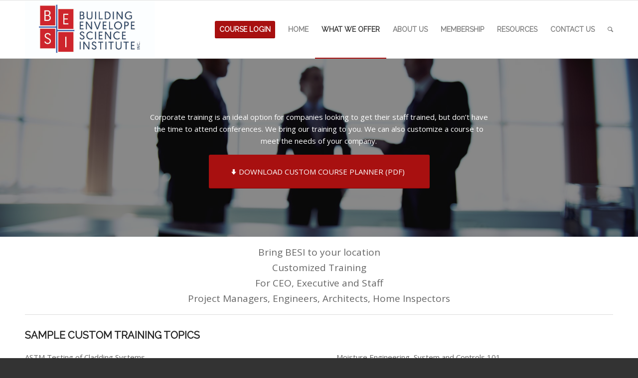

--- FILE ---
content_type: text/html; charset=UTF-8
request_url: https://besinstitute.com/corporate-training/
body_size: 8521
content:
<!DOCTYPE html>
<html lang="en-US" prefix="og: http://ogp.me/ns#" class="html_stretched responsive av-preloader-disabled av-default-lightbox  html_header_top html_logo_left html_main_nav_header html_menu_right html_large html_header_sticky html_header_shrinking html_mobile_menu_tablet html_disabled html_header_searchicon html_content_align_center html_header_unstick_top_disabled html_header_stretch_disabled html_entry_id_224 ">
<head>
<meta charset="UTF-8" />


<!-- mobile setting -->
<meta name="viewport" content="width=device-width, initial-scale=1, maximum-scale=1">

<!-- Scripts/CSS and wp_head hook -->
<title>Corporate Training - Building Envelope Science Institute</title>

<!-- This site is optimized with the Yoast SEO Premium plugin v8.4 - https://yoast.com/wordpress/plugins/seo/ -->
<link rel="canonical" href="https://besinstitute.com/corporate-training/" />
<meta property="og:locale" content="en_US" />
<meta property="og:type" content="article" />
<meta property="og:title" content="Corporate Training - Building Envelope Science Institute" />
<meta property="og:url" content="https://besinstitute.com/corporate-training/" />
<meta property="og:site_name" content="Building Envelope Science Institute" />
<meta name="twitter:card" content="summary_large_image" />
<meta name="twitter:title" content="Corporate Training - Building Envelope Science Institute" />
<!-- / Yoast SEO Premium plugin. -->

<link rel='dns-prefetch' href='//s.w.org' />
<link rel="alternate" type="application/rss+xml" title="Building Envelope Science Institute &raquo; Feed" href="https://besinstitute.com/feed/" />
<link rel="alternate" type="application/rss+xml" title="Building Envelope Science Institute &raquo; Comments Feed" href="https://besinstitute.com/comments/feed/" />

<!-- google webfont font replacement -->
<link rel='stylesheet' id='avia-google-webfont' href='//fonts.googleapis.com/css?family=Raleway%7COpen+Sans:400,600' type='text/css' media='all'/> 
		<script type="text/javascript">
			window._wpemojiSettings = {"baseUrl":"https:\/\/s.w.org\/images\/core\/emoji\/11\/72x72\/","ext":".png","svgUrl":"https:\/\/s.w.org\/images\/core\/emoji\/11\/svg\/","svgExt":".svg","source":{"concatemoji":"https:\/\/besinstitute.com\/wp-includes\/js\/wp-emoji-release.min.js?ver=4.9.8"}};
			!function(a,b,c){function d(a,b){var c=String.fromCharCode;l.clearRect(0,0,k.width,k.height),l.fillText(c.apply(this,a),0,0);var d=k.toDataURL();l.clearRect(0,0,k.width,k.height),l.fillText(c.apply(this,b),0,0);var e=k.toDataURL();return d===e}function e(a){var b;if(!l||!l.fillText)return!1;switch(l.textBaseline="top",l.font="600 32px Arial",a){case"flag":return!(b=d([55356,56826,55356,56819],[55356,56826,8203,55356,56819]))&&(b=d([55356,57332,56128,56423,56128,56418,56128,56421,56128,56430,56128,56423,56128,56447],[55356,57332,8203,56128,56423,8203,56128,56418,8203,56128,56421,8203,56128,56430,8203,56128,56423,8203,56128,56447]),!b);case"emoji":return b=d([55358,56760,9792,65039],[55358,56760,8203,9792,65039]),!b}return!1}function f(a){var c=b.createElement("script");c.src=a,c.defer=c.type="text/javascript",b.getElementsByTagName("head")[0].appendChild(c)}var g,h,i,j,k=b.createElement("canvas"),l=k.getContext&&k.getContext("2d");for(j=Array("flag","emoji"),c.supports={everything:!0,everythingExceptFlag:!0},i=0;i<j.length;i++)c.supports[j[i]]=e(j[i]),c.supports.everything=c.supports.everything&&c.supports[j[i]],"flag"!==j[i]&&(c.supports.everythingExceptFlag=c.supports.everythingExceptFlag&&c.supports[j[i]]);c.supports.everythingExceptFlag=c.supports.everythingExceptFlag&&!c.supports.flag,c.DOMReady=!1,c.readyCallback=function(){c.DOMReady=!0},c.supports.everything||(h=function(){c.readyCallback()},b.addEventListener?(b.addEventListener("DOMContentLoaded",h,!1),a.addEventListener("load",h,!1)):(a.attachEvent("onload",h),b.attachEvent("onreadystatechange",function(){"complete"===b.readyState&&c.readyCallback()})),g=c.source||{},g.concatemoji?f(g.concatemoji):g.wpemoji&&g.twemoji&&(f(g.twemoji),f(g.wpemoji)))}(window,document,window._wpemojiSettings);
		</script>
		<style type="text/css">
img.wp-smiley,
img.emoji {
	display: inline !important;
	border: none !important;
	box-shadow: none !important;
	height: 1em !important;
	width: 1em !important;
	margin: 0 .07em !important;
	vertical-align: -0.1em !important;
	background: none !important;
	padding: 0 !important;
}
</style>
<link rel='stylesheet' id='avia-woocommerce-css-css'  href='https://besinstitute.com/wp-content/themes/livewire/config-woocommerce/woocommerce-mod.css?ver=4.9.8' type='text/css' media='all' />
<link rel='stylesheet' id='avia-bbpress-css'  href='https://besinstitute.com/wp-content/themes/livewire/config-bbpress/bbpress-mod.css?ver=4.9.8' type='text/css' media='all' />
<link rel='stylesheet' id='contact-form-7-css'  href='https://besinstitute.com/wp-content/plugins/contact-form-7/includes/css/styles.css?ver=5.0.4' type='text/css' media='all' />
<style id='woocommerce-inline-inline-css' type='text/css'>
.woocommerce form .form-row .required { visibility: visible; }
</style>
<link rel='stylesheet' id='subscriptio_frontend-css'  href='https://besinstitute.com/wp-content/plugins/subscriptio/assets/css/frontend.css?ver=2.3.5' type='text/css' media='all' />
<link rel='stylesheet' id='avia-grid-css'  href='https://besinstitute.com/wp-content/themes/livewire/css/grid.css?ver=4.1' type='text/css' media='all' />
<link rel='stylesheet' id='avia-base-css'  href='https://besinstitute.com/wp-content/themes/livewire/css/base.css?ver=4.1' type='text/css' media='all' />
<link rel='stylesheet' id='avia-layout-css'  href='https://besinstitute.com/wp-content/themes/livewire/css/layout.css?ver=4.1' type='text/css' media='all' />
<link rel='stylesheet' id='avia-scs-css'  href='https://besinstitute.com/wp-content/themes/livewire/css/shortcodes.css?ver=4.1' type='text/css' media='all' />
<link rel='stylesheet' id='avia-popup-css-css'  href='https://besinstitute.com/wp-content/themes/livewire/js/aviapopup/magnific-popup.css?ver=4.1' type='text/css' media='screen' />
<link rel='stylesheet' id='avia-media-css'  href='https://besinstitute.com/wp-content/themes/livewire/js/mediaelement/skin-1/mediaelementplayer.css?ver=4.1' type='text/css' media='screen' />
<link rel='stylesheet' id='avia-print-css'  href='https://besinstitute.com/wp-content/themes/livewire/css/print.css?ver=4.1' type='text/css' media='print' />
<link rel='stylesheet' id='avia-dynamic-css'  href='https://besinstitute.com/wp-content/uploads/dynamic_avia/lw.css?ver=5988764d28af6' type='text/css' media='all' />
<link rel='stylesheet' id='avia-custom-css'  href='https://besinstitute.com/wp-content/themes/livewire/css/custom.css?ver=4.1' type='text/css' media='all' />
<link rel='stylesheet' id='wp-members-css'  href='https://besinstitute.com/wp-content/plugins/wp-members/css/wp-members-2013.css?ver=3.2.4.2' type='text/css' media='all' />
<script type='text/javascript' src='https://besinstitute.com/wp-includes/js/jquery/jquery.js?ver=1.12.4'></script>
<script type='text/javascript' src='https://besinstitute.com/wp-includes/js/jquery/jquery-migrate.min.js?ver=1.4.1'></script>
<script type='text/javascript'>
/* <![CDATA[ */
var subscriptio_vars = {"confirm_pause":"Are you sure you want to pause this subscription?","confirm_resume":"Are you sure you want to resume this subscription?","confirm_cancel":"Are you sure you want to cancel this subscription?"};
/* ]]> */
</script>
<script type='text/javascript' src='https://besinstitute.com/wp-content/plugins/subscriptio/assets/js/frontend.js?ver=2.3.5'></script>
<script type='text/javascript' src='https://besinstitute.com/wp-content/themes/livewire/js/avia-compat.js?ver=4.1'></script>
<script type='text/javascript'>
var mejsL10n = {"language":"en","strings":{"mejs.install-flash":"You are using a browser that does not have Flash player enabled or installed. Please turn on your Flash player plugin or download the latest version from https:\/\/get.adobe.com\/flashplayer\/","mejs.fullscreen-off":"Turn off Fullscreen","mejs.fullscreen-on":"Go Fullscreen","mejs.download-video":"Download Video","mejs.fullscreen":"Fullscreen","mejs.time-jump-forward":["Jump forward 1 second","Jump forward %1 seconds"],"mejs.loop":"Toggle Loop","mejs.play":"Play","mejs.pause":"Pause","mejs.close":"Close","mejs.time-slider":"Time Slider","mejs.time-help-text":"Use Left\/Right Arrow keys to advance one second, Up\/Down arrows to advance ten seconds.","mejs.time-skip-back":["Skip back 1 second","Skip back %1 seconds"],"mejs.captions-subtitles":"Captions\/Subtitles","mejs.captions-chapters":"Chapters","mejs.none":"None","mejs.mute-toggle":"Mute Toggle","mejs.volume-help-text":"Use Up\/Down Arrow keys to increase or decrease volume.","mejs.unmute":"Unmute","mejs.mute":"Mute","mejs.volume-slider":"Volume Slider","mejs.video-player":"Video Player","mejs.audio-player":"Audio Player","mejs.ad-skip":"Skip ad","mejs.ad-skip-info":["Skip in 1 second","Skip in %1 seconds"],"mejs.source-chooser":"Source Chooser","mejs.stop":"Stop","mejs.speed-rate":"Speed Rate","mejs.live-broadcast":"Live Broadcast","mejs.afrikaans":"Afrikaans","mejs.albanian":"Albanian","mejs.arabic":"Arabic","mejs.belarusian":"Belarusian","mejs.bulgarian":"Bulgarian","mejs.catalan":"Catalan","mejs.chinese":"Chinese","mejs.chinese-simplified":"Chinese (Simplified)","mejs.chinese-traditional":"Chinese (Traditional)","mejs.croatian":"Croatian","mejs.czech":"Czech","mejs.danish":"Danish","mejs.dutch":"Dutch","mejs.english":"English","mejs.estonian":"Estonian","mejs.filipino":"Filipino","mejs.finnish":"Finnish","mejs.french":"French","mejs.galician":"Galician","mejs.german":"German","mejs.greek":"Greek","mejs.haitian-creole":"Haitian Creole","mejs.hebrew":"Hebrew","mejs.hindi":"Hindi","mejs.hungarian":"Hungarian","mejs.icelandic":"Icelandic","mejs.indonesian":"Indonesian","mejs.irish":"Irish","mejs.italian":"Italian","mejs.japanese":"Japanese","mejs.korean":"Korean","mejs.latvian":"Latvian","mejs.lithuanian":"Lithuanian","mejs.macedonian":"Macedonian","mejs.malay":"Malay","mejs.maltese":"Maltese","mejs.norwegian":"Norwegian","mejs.persian":"Persian","mejs.polish":"Polish","mejs.portuguese":"Portuguese","mejs.romanian":"Romanian","mejs.russian":"Russian","mejs.serbian":"Serbian","mejs.slovak":"Slovak","mejs.slovenian":"Slovenian","mejs.spanish":"Spanish","mejs.swahili":"Swahili","mejs.swedish":"Swedish","mejs.tagalog":"Tagalog","mejs.thai":"Thai","mejs.turkish":"Turkish","mejs.ukrainian":"Ukrainian","mejs.vietnamese":"Vietnamese","mejs.welsh":"Welsh","mejs.yiddish":"Yiddish"}};
var mejsL10n = {"language":"en","strings":{"mejs.install-flash":"You are using a browser that does not have Flash player enabled or installed. Please turn on your Flash player plugin or download the latest version from https:\/\/get.adobe.com\/flashplayer\/","mejs.fullscreen-off":"Turn off Fullscreen","mejs.fullscreen-on":"Go Fullscreen","mejs.download-video":"Download Video","mejs.fullscreen":"Fullscreen","mejs.time-jump-forward":["Jump forward 1 second","Jump forward %1 seconds"],"mejs.loop":"Toggle Loop","mejs.play":"Play","mejs.pause":"Pause","mejs.close":"Close","mejs.time-slider":"Time Slider","mejs.time-help-text":"Use Left\/Right Arrow keys to advance one second, Up\/Down arrows to advance ten seconds.","mejs.time-skip-back":["Skip back 1 second","Skip back %1 seconds"],"mejs.captions-subtitles":"Captions\/Subtitles","mejs.captions-chapters":"Chapters","mejs.none":"None","mejs.mute-toggle":"Mute Toggle","mejs.volume-help-text":"Use Up\/Down Arrow keys to increase or decrease volume.","mejs.unmute":"Unmute","mejs.mute":"Mute","mejs.volume-slider":"Volume Slider","mejs.video-player":"Video Player","mejs.audio-player":"Audio Player","mejs.ad-skip":"Skip ad","mejs.ad-skip-info":["Skip in 1 second","Skip in %1 seconds"],"mejs.source-chooser":"Source Chooser","mejs.stop":"Stop","mejs.speed-rate":"Speed Rate","mejs.live-broadcast":"Live Broadcast","mejs.afrikaans":"Afrikaans","mejs.albanian":"Albanian","mejs.arabic":"Arabic","mejs.belarusian":"Belarusian","mejs.bulgarian":"Bulgarian","mejs.catalan":"Catalan","mejs.chinese":"Chinese","mejs.chinese-simplified":"Chinese (Simplified)","mejs.chinese-traditional":"Chinese (Traditional)","mejs.croatian":"Croatian","mejs.czech":"Czech","mejs.danish":"Danish","mejs.dutch":"Dutch","mejs.english":"English","mejs.estonian":"Estonian","mejs.filipino":"Filipino","mejs.finnish":"Finnish","mejs.french":"French","mejs.galician":"Galician","mejs.german":"German","mejs.greek":"Greek","mejs.haitian-creole":"Haitian Creole","mejs.hebrew":"Hebrew","mejs.hindi":"Hindi","mejs.hungarian":"Hungarian","mejs.icelandic":"Icelandic","mejs.indonesian":"Indonesian","mejs.irish":"Irish","mejs.italian":"Italian","mejs.japanese":"Japanese","mejs.korean":"Korean","mejs.latvian":"Latvian","mejs.lithuanian":"Lithuanian","mejs.macedonian":"Macedonian","mejs.malay":"Malay","mejs.maltese":"Maltese","mejs.norwegian":"Norwegian","mejs.persian":"Persian","mejs.polish":"Polish","mejs.portuguese":"Portuguese","mejs.romanian":"Romanian","mejs.russian":"Russian","mejs.serbian":"Serbian","mejs.slovak":"Slovak","mejs.slovenian":"Slovenian","mejs.spanish":"Spanish","mejs.swahili":"Swahili","mejs.swedish":"Swedish","mejs.tagalog":"Tagalog","mejs.thai":"Thai","mejs.turkish":"Turkish","mejs.ukrainian":"Ukrainian","mejs.vietnamese":"Vietnamese","mejs.welsh":"Welsh","mejs.yiddish":"Yiddish"}};
</script>
<script type='text/javascript' src='https://besinstitute.com/wp-includes/js/mediaelement/mediaelement-and-player.min.js?ver=4.2.6-78496d1'></script>
<script type='text/javascript' src='https://besinstitute.com/wp-includes/js/mediaelement/mediaelement-migrate.min.js?ver=4.9.8'></script>
<script type='text/javascript'>
/* <![CDATA[ */
var _wpmejsSettings = {"pluginPath":"\/wp-includes\/js\/mediaelement\/","classPrefix":"mejs-","stretching":"responsive"};
var _wpmejsSettings = {"pluginPath":"\/wp-includes\/js\/mediaelement\/","classPrefix":"mejs-","stretching":"responsive"};
/* ]]> */
</script>
<link rel='https://api.w.org/' href='https://besinstitute.com/wp-json/' />
<link rel="EditURI" type="application/rsd+xml" title="RSD" href="https://besinstitute.com/xmlrpc.php?rsd" />
<link rel="wlwmanifest" type="application/wlwmanifest+xml" href="https://besinstitute.com/wp-includes/wlwmanifest.xml" /> 
<meta name="generator" content="WordPress 4.9.8" />
<meta name="generator" content="WooCommerce 3.4.7" />
<link rel='shortlink' href='https://besinstitute.com/?p=224' />
<link rel="alternate" type="application/json+oembed" href="https://besinstitute.com/wp-json/oembed/1.0/embed?url=https%3A%2F%2Fbesinstitute.com%2Fcorporate-training%2F" />
<link rel="alternate" type="text/xml+oembed" href="https://besinstitute.com/wp-json/oembed/1.0/embed?url=https%3A%2F%2Fbesinstitute.com%2Fcorporate-training%2F&#038;format=xml" />
<link rel="profile" href="http://gmpg.org/xfn/11" />
<link rel="alternate" type="application/rss+xml" title="Building Envelope Science Institute RSS2 Feed" href="https://besinstitute.com/feed/" />
<link rel="pingback" href="https://besinstitute.com/xmlrpc.php" />
<!--[if lt IE 9]><script src="https://besinstitute.com/wp-content/themes/livewire/js/html5shiv.js"></script><![endif]-->

	<noscript><style>.woocommerce-product-gallery{ opacity: 1 !important; }</style></noscript>
	

<!--
Debugging Info for Theme support: 

Theme: LW
Version: 
Installed: livewire
AviaFramework Version: 4.6
AviaBuilder Version: 0.9.4
ML:256-PU:19-PLA:16
WP:4.9.8
Updates: disabled
-->

<style type='text/css'>
@font-face {font-family: 'entypo-fontello'; font-weight: normal; font-style: normal;
src: url('https://besinstitute.com/wp-content/themes/livewire/config-templatebuilder/avia-template-builder/assets/fonts/entypo-fontello.eot?v=3');
src: url('https://besinstitute.com/wp-content/themes/livewire/config-templatebuilder/avia-template-builder/assets/fonts/entypo-fontello.eot?v=3#iefix') format('embedded-opentype'), 
url('https://besinstitute.com/wp-content/themes/livewire/config-templatebuilder/avia-template-builder/assets/fonts/entypo-fontello.woff?v=3') format('woff'), 
url('https://besinstitute.com/wp-content/themes/livewire/config-templatebuilder/avia-template-builder/assets/fonts/entypo-fontello.ttf?v=3') format('truetype'), 
url('https://besinstitute.com/wp-content/themes/livewire/config-templatebuilder/avia-template-builder/assets/fonts/entypo-fontello.svg?v=3#entypo-fontello') format('svg');
} #top .avia-font-entypo-fontello, body .avia-font-entypo-fontello, html body [data-av_iconfont='entypo-fontello']:before{ font-family: 'entypo-fontello'; }
</style>
</head>




<body id="top" class="page-template-default page page-id-224 stretched raleway open_sans  woocommerce-no-js" itemscope="itemscope" itemtype="https://schema.org/WebPage" >

	
	<div id='wrap_all'>

	
<header id='header' class='all_colors header_color light_bg_color  av_header_top av_logo_left av_main_nav_header av_menu_right av_large av_header_sticky av_header_shrinking av_header_stretch_disabled av_mobile_menu_tablet av_header_searchicon av_header_unstick_top_disabled av_bottom_nav_disabled  av_header_border_disabled'  role="banner" itemscope="itemscope" itemtype="https://schema.org/WPHeader" >

<a id="advanced_menu_toggle" href="#" aria-hidden='true' data-av_icon='' data-av_iconfont='entypo-fontello'></a><a id="advanced_menu_hide" href="#" 	aria-hidden='true' data-av_icon='' data-av_iconfont='entypo-fontello'></a>		<div  id='header_main' class='container_wrap container_wrap_logo'>
	
        <ul  class = 'cart_dropdown ' data-success='was added to the cart'><li class='cart_dropdown_first'><a class='cart_dropdown_link' href='https://besinstitute.com/cart/'><span aria-hidden='true' data-av_icon='' data-av_iconfont='entypo-fontello'></span><span class='av-cart-counter'>0</span><span class='avia_hidden_link_text'>Shopping Cart</span></a><!--<span class='cart_subtotal'><span class="woocommerce-Price-amount amount"><span class="woocommerce-Price-currencySymbol">&#36;</span>0.00</span></span>--><div class='dropdown_widget dropdown_widget_cart'><div class='avia-arrow'></div><div class="widget_shopping_cart_content"></div></div></li></ul><div class='container av-logo-container'><div class='inner-container'><strong class='logo'><a href='https://besinstitute.com/'><img height='100' width='300' src='http://besinstitute.com/wp-content/uploads/2017/03/Logo-Color-e1490649929833.jpg' alt='Building Envelope Science Institute' /></a></strong><nav class='main_menu' data-selectname='Select a page'  role="navigation" itemscope="itemscope" itemtype="https://schema.org/SiteNavigationElement" ><div class="avia-menu av-main-nav-wrap"><ul id="avia-menu" class="menu av-main-nav"><li id="menu-item-7057" class="menu-item menu-item-type-custom menu-item-object-custom av-menu-button av-menu-button-colored menu-item-mega-parent  menu-item-top-level menu-item-top-level-1"><a href="http://besinstitute.digitalchalk.com" itemprop="url"><span class="avia-bullet"></span><span class="avia-menu-text">Course Login</span><span class="avia-menu-fx"><span class="avia-arrow-wrap"><span class="avia-arrow"></span></span></span></a></li>
<li id="menu-item-236" class="menu-item menu-item-type-custom menu-item-object-custom menu-item-home menu-item-top-level menu-item-top-level-2"><a href="http://besinstitute.com/" itemprop="url"><span class="avia-bullet"></span><span class="avia-menu-text">Home</span><span class="avia-menu-fx"><span class="avia-arrow-wrap"><span class="avia-arrow"></span></span></span></a></li>
<li id="menu-item-245" class="menu-item menu-item-type-custom menu-item-object-custom current-menu-ancestor current-menu-parent menu-item-has-children menu-item-top-level menu-item-top-level-3"><a href="#" itemprop="url"><span class="avia-bullet"></span><span class="avia-menu-text">What We Offer</span><span class="avia-menu-fx"><span class="avia-arrow-wrap"><span class="avia-arrow"></span></span></span></a>


<ul class="sub-menu">
	<li id="menu-item-243" class="menu-item menu-item-type-post_type menu-item-object-page"><a href="https://besinstitute.com/online-courses/" itemprop="url"><span class="avia-bullet"></span><span class="avia-menu-text">Online Courses</span></a></li>
	<li id="menu-item-238" class="menu-item menu-item-type-post_type menu-item-object-page"><a href="https://besinstitute.com/besi-certifications/" itemprop="url"><span class="avia-bullet"></span><span class="avia-menu-text">BESI Certifications</span></a></li>
	<li id="menu-item-240" class="menu-item menu-item-type-post_type menu-item-object-page current-menu-item page_item page-item-224 current_page_item"><a href="https://besinstitute.com/corporate-training/" itemprop="url"><span class="avia-bullet"></span><span class="avia-menu-text">Corporate Training</span></a></li>
	<li id="menu-item-820" class="menu-item menu-item-type-post_type menu-item-object-page"><a href="https://besinstitute.com/report-software-templates/" itemprop="url"><span class="avia-bullet"></span><span class="avia-menu-text">Report Software Templates</span></a></li>
</ul>
</li>
<li id="menu-item-237" class="menu-item menu-item-type-post_type menu-item-object-page menu-item-top-level menu-item-top-level-4"><a href="https://besinstitute.com/about-us/" itemprop="url"><span class="avia-bullet"></span><span class="avia-menu-text">About us</span><span class="avia-menu-fx"><span class="avia-arrow-wrap"><span class="avia-arrow"></span></span></span></a></li>
<li id="menu-item-242" class="menu-item menu-item-type-post_type menu-item-object-page menu-item-top-level menu-item-top-level-5"><a href="https://besinstitute.com/membership/" itemprop="url"><span class="avia-bullet"></span><span class="avia-menu-text">Membership</span><span class="avia-menu-fx"><span class="avia-arrow-wrap"><span class="avia-arrow"></span></span></span></a></li>
<li id="menu-item-38999" class="menu-item menu-item-type-custom menu-item-object-custom menu-item-has-children menu-item-top-level menu-item-top-level-6"><a href="http://www.besinstitute.com" itemprop="url"><span class="avia-bullet"></span><span class="avia-menu-text">Resources</span><span class="avia-menu-fx"><span class="avia-arrow-wrap"><span class="avia-arrow"></span></span></span></a>


<ul class="sub-menu">
	<li id="menu-item-241" class="menu-item menu-item-type-post_type menu-item-object-page"><a href="https://besinstitute.com/interactive-map/" itemprop="url"><span class="avia-bullet"></span><span class="avia-menu-text">Member Map</span></a></li>
	<li id="menu-item-755" class="menu-item menu-item-type-post_type menu-item-object-page"><a href="https://besinstitute.com/besi-blog/" itemprop="url"><span class="avia-bullet"></span><span class="avia-menu-text">BESI Blog</span></a></li>
</ul>
</li>
<li id="menu-item-239" class="menu-item menu-item-type-post_type menu-item-object-page menu-item-top-level menu-item-top-level-7"><a href="https://besinstitute.com/contact-us/" itemprop="url"><span class="avia-bullet"></span><span class="avia-menu-text">Contact us</span><span class="avia-menu-fx"><span class="avia-arrow-wrap"><span class="avia-arrow"></span></span></span></a></li>
<li id="menu-item-search" class="noMobile menu-item menu-item-search-dropdown menu-item-avia-special">
							<a href="?s=" data-avia-search-tooltip="

&lt;form action=&quot;https://besinstitute.com/&quot; id=&quot;searchform&quot; method=&quot;get&quot; class=&quot;&quot;&gt;
	&lt;div&gt;
		&lt;input type=&quot;submit&quot; value=&quot;&quot; id=&quot;searchsubmit&quot; class=&quot;button avia-font-entypo-fontello&quot; /&gt;
		&lt;input type=&quot;text&quot; id=&quot;s&quot; name=&quot;s&quot; value=&quot;&quot; placeholder='Search' /&gt;
			&lt;/div&gt;
&lt;/form&gt;" aria-hidden='true' data-av_icon='' data-av_iconfont='entypo-fontello'><span class="avia_hidden_link_text">Search</span></a>
	        		   </li></ul></div></nav></div> </div> 
		<!-- end container_wrap-->
		</div>
		
		<div class='header_bg'></div>

<!-- end header -->
</header>
		
	<div id='main' class='all_colors' data-scroll-offset='116'>

	<div id='av_section_1' class='avia-section main_color avia-section-large avia-no-shadow avia-full-stretch av-section-color-overlay-active avia-bg-style-fixed  avia-builder-el-0  el_before_av_section  avia-builder-el-first  av-minimum-height av-minimum-height-50 container_wrap fullsize' style = 'background-repeat: no-repeat; background-image: url(https://besinstitute.com/wp-content/uploads/2017/03/fret-263.jpg); background-attachment: fixed; background-position: center center; ' data-section-bg-repeat='stretch' ><div class='av-section-color-overlay-wrap'><div class='av-section-color-overlay' style='opacity: 0.5; background-color: #111111; '></div><div class='container' ><main  role="main" itemprop="mainContentOfPage"  class='template-page content  av-content-full alpha units'><div class='post-entry post-entry-type-page post-entry-224'><div class='entry-content-wrapper clearfix'>
<div class="flex_column av_one_fifth  flex_column_div av-zero-column-padding first  avia-builder-el-1  el_before_av_three_fifth  avia-builder-el-first  " style='border-radius:0px; '></div><div class="flex_column av_three_fifth  flex_column_div av-zero-column-padding   avia-builder-el-2  el_after_av_one_fifth  el_before_av_one_fifth  " style='border-radius:0px; '><section class="av_textblock_section"  itemscope="itemscope" itemtype="https://schema.org/CreativeWork" ><div class='avia_textblock  av_inherit_color'  style='color:#ffffff; '  itemprop="text" ><p style="text-align: center;">Corporate training is an ideal option for companies looking to get their staff trained, but don’t have the time to attend conferences. We bring our training to you. We can also customize a course to meet the needs of your company.</p>
</div></section></div><div class="flex_column av_one_fifth  flex_column_div av-zero-column-padding   avia-builder-el-4  el_after_av_three_fifth  el_before_av_button  " style='border-radius:0px; '></div><div class='avia-button-wrap avia-button-center  avia-builder-el-5  el_after_av_one_fifth  avia-builder-el-last '><a href='http://besinstitute.com/wp-content/uploads/2018/10/BESI-Training-Inquiry.pdf' class='avia-button  avia-icon_select-yes-left-icon avia-color-theme-color avia-size-x-large avia-position-center '   ><span class='avia_button_icon avia_button_icon_left ' aria-hidden='true' data-av_icon='' data-av_iconfont='entypo-fontello'></span><span class='avia_iconbox_title' >DOWNLOAD CUSTOM COURSE PLANNER (PDF)</span></a></div>

</div></div></main><!-- close content main element --></div></div></div><div id='av_section_2' class='avia-section main_color avia-section-no-padding avia-no-border-styling avia-bg-style-scroll  avia-builder-el-6  el_after_av_section  avia-builder-el-last  container_wrap fullsize'   ><div class='container' ><div class='template-page content  av-content-full alpha units'><div class='post-entry post-entry-type-page post-entry-224'><div class='entry-content-wrapper clearfix'>
<section class="av_textblock_section"  itemscope="itemscope" itemtype="https://schema.org/CreativeWork" ><div class='avia_textblock '  style='font-size:19px; '  itemprop="text" ><p style="text-align: center;">Bring BESI to your location<br />
Customized Training<br />
For CEO, Executive and Staff<br />
Project Managers, Engineers, Architects, Home Inspectors</p>
</div></section>
<section class="av_textblock_section"  itemscope="itemscope" itemtype="https://schema.org/CreativeWork" ><div class='avia_textblock '   itemprop="text" ><hr />
<h3>SAMPLE CUSTOM TRAINING TOPICS</h3>
<h3></h3>
<h3 style="text-align: left;"></h3>
</div></section>
<div class="flex_column av_one_half  flex_column_div av-zero-column-padding first  avia-builder-el-9  el_after_av_textblock  el_before_av_one_half  column-top-margin" style='margin-top:0px; margin-bottom:0px; border-radius:0px; '><section class="av_textblock_section"  itemscope="itemscope" itemtype="https://schema.org/CreativeWork" ><div class='avia_textblock '   itemprop="text" ><p>ASTM Testing of Cladding Systems</p>
<p>Avoiding Litigation and a 558 notification</p>
<p>Building Envelope Commissioning and Consulting</p>
<p>Building Science and HVAC Systems</p>
<p>Building Science of Cladding Systems</p>
<p>Curtain Wall Systems and Design</p>
<p>Decks and Waterproofing</p>
<p>Designs of Cladding Systems</p>
<p>Forensic Investigations and Analysis L4/L5</p>
<p>Handling Call Backs for Leaks and Mold</p>
<p>Hiring a Building Envelope Construction Expert</p>
<p>Hiring an Expert Witness for Your Claim</p>
<p>How to Build a Leak-Free Building with No Call Backs</p>
<p>How to do Level I Assessments L1</p>
<p>How to do level II Assessments L2</p>
<p>How to do Forensic Inspections L3</p>
<p>How to Investigate Mold in Buildings</p>
<p>How to stop leaks in Cladding Systems</p>
<p>HVAC Indoor Air Quality Basics 101</p>
<p>Metal and Wood Cladding Systems</p>
</div></section></div><div class="flex_column av_one_half  flex_column_div av-zero-column-padding   avia-builder-el-11  el_after_av_one_half  el_before_av_hr  column-top-margin" style='margin-top:0px; margin-bottom:0px; border-radius:0px; '><section class="av_textblock_section"  itemscope="itemscope" itemtype="https://schema.org/CreativeWork" ><div class='avia_textblock '   itemprop="text" ><p>Moisture Engineering, System and Controls 101</p>
<p>Mold, Mildew, and Construction Claims</p>
<p>Mold Remediation Made Simple</p>
<p>Parking Below Grade Waterproofing Basics 101</p>
<p>Parking Decks by Waterproofing Designs</p>
<p>Plaza Deck Waterproofing QC</p>
<p>Protecting yourself with Testing and Consultants</p>
<p>Remediation of Below Grade Systems</p>
<p>Remediation of Cladding Systems</p>
<p>Remediation of Plaza Decks</p>
<p>Stopping IAQ Issues with MOLD</p>
<p>Testing Plaza Decks and Designs</p>
<p>Top Deadliest Sins in Construction</p>
<p>Water Intrusion and Mold Issues</p>
<p>Water Intrusion into Below Grade System</p>
<p>Water Intrusion into Plaza Decks</p>
<p>Waterproofing Systems-Basics 101</p>
<p>Why Buildings Get Mold and How to Stop</p>
<p>Why Plaza Decks Leak</p>
</div></section></div><div  class='hr hr-short hr-center  avia-builder-el-13  el_after_av_one_half  el_before_av_one_full '><span class='hr-inner ' ><span class='hr-inner-style'></span></span></div>
<div class="flex_column av_one_full  flex_column_div av-zero-column-padding first  avia-builder-el-14  el_after_av_hr  avia-builder-el-last  " style='border-radius:0px; '><section class="av_textblock_section"  itemscope="itemscope" itemtype="https://schema.org/CreativeWork" ><div class='avia_textblock '   itemprop="text" ><p style="text-align: center;">To discuss your corporate training needs or to find out pricing, please</p>
<p style="text-align: center;">contact us at <a href="mailto:admin@besinstitute.com">admin@besinstitute.com</a></p>
</div></section>
<div class='avia-image-container  av-styling-   avia-builder-el-16  el_after_av_textblock  avia-builder-el-last  avia-align-center '  itemscope="itemscope" itemtype="https://schema.org/ImageObject"  ><div class='avia-image-container-inner'><img class='avia_image ' src='https://besinstitute.com/wp-content/uploads/2018/10/BESI-Cube-263x300.jpg' alt='' title='BESI-Cube'   itemprop="contentURL"  /></div></div></div>
</div></div></div><!-- close content main div --> <!-- section close by builder template -->		</div><!--end builder template--></div><!-- close default .container_wrap element -->						<div class='container_wrap footer_color' id='footer'>

					<div class='container'>

						<div class='flex_column av_one_half  first el_before_av_one_half'><section id="text-2" class="widget clearfix widget_text"><h3 class="widgettitle">Building Envelope Science Institute, Inc</h3>			<div class="textwidget"><p>5690 NW 144th Place<br />
Reddick, Florida 32686</p>
<p>Phone 866.530.4467</p>
<p><a href="mailto:admin@besinstitute.com"><br />
admin@besinstitute.com </a><br />
Find BESI on<br />
<a href="https://www.facebook.com/Building-Envelope-Science-Institute-BESI-128453063887042/" target="_blank"><span class="av_font_icon avia_animate_when_visible av-icon-style-  av-no-color avia-icon-pos-right " style=""><span class='av-icon-char' style='font-size:30px;line-height:30px;' aria-hidden='true' data-av_icon='' data-av_iconfont='entypo-fontello' ></span></span>    </a><a href="https://www.linkedin.com/in/besintitute/" target="_blank">  <span class="av_font_icon avia_animate_when_visible av-icon-style-  av-no-color avia-icon-pos-right " style=""><span class='av-icon-char' style='font-size:30px;line-height:30px;' aria-hidden='true' data-av_icon='' data-av_iconfont='entypo-fontello' ></span></span> </a><a href="https://www.youtube.com/channel/UCxxpZT0h2Wrv2bOdt3h_Tsw" target="_blank">  <span class="av_font_icon avia_animate_when_visible av-icon-style-  av-no-color avia-icon-pos-right" style=""><span class='av-icon-char' style='font-size:30px;line-height:30px;' aria-hidden='true' data-av_icon='' data-av_iconfont='entypo-fontello' ></span></span></a></p>
</div>
		<span class="seperator extralight-border"></span></section></div><div class='flex_column av_one_half  el_after_av_one_half  el_before_av_one_half '><section id="text-3" class="widget clearfix widget_text">			<div class="textwidget"><p><img src="http://besinstitute.com/wp-content/uploads/2017/04/BESI-Logo-Web-1.png" style="width:250px;margin:0 auto;" /></p>
<p>(BESI) was created to be a leader and to identify, develop and deliver the most effective and efficient training opportunities for the construction industry. </p>
<p>.</p>
</div>
		<span class="seperator extralight-border"></span></section></div>

					</div>


				<!-- ####### END FOOTER CONTAINER ####### -->
				</div>

	


			

			
				<footer class='container_wrap socket_color' id='socket'  role="contentinfo" itemscope="itemscope" itemtype="https://schema.org/WPFooter" >
                    <div class='container'>

                        <span class='copyright'>&copy; Copyright  - <a href='https://besinstitute.com/'>Building Envelope Science Institute</a><br /><a href="http://livewiregeeks.com">livewire web design</a></span>

                        
                    </div>

	            <!-- ####### END SOCKET CONTAINER ####### -->
				</footer>


					<!-- end main -->
		</div>
		
		<!-- end wrap_all --></div>


 <script type='text/javascript'>
 /* <![CDATA[ */  
var avia_framework_globals = avia_framework_globals || {};
    avia_framework_globals.frameworkUrl = 'https://besinstitute.com/wp-content/themes/livewire/framework/';
    avia_framework_globals.installedAt = 'https://besinstitute.com/wp-content/themes/livewire/';
    avia_framework_globals.ajaxurl = 'https://besinstitute.com/wp-admin/admin-ajax.php';
/* ]]> */ 
</script>
 
 
<script type='text/javascript'>
 /* <![CDATA[ */  
var avia_framework_globals = avia_framework_globals || {};
	avia_framework_globals.gmap_api = 'AIzaSyAzmDVcw3Q_FnntaBb-VzxBO6oA1Dv98zU';
/* ]]> */ 
</script>	
	<script type="text/javascript">
		var c = document.body.className;
		c = c.replace(/woocommerce-no-js/, 'woocommerce-js');
		document.body.className = c;
	</script>
	<script type='text/javascript' src='https://besinstitute.com/wp-content/themes/livewire/config-woocommerce/woocommerce-mod.js?ver=1'></script>
<script type='text/javascript' src='https://besinstitute.com/wp-content/plugins/bbpress/templates/default/js/editor.js?ver=2.5.14-6684'></script>
<script type='text/javascript'>
/* <![CDATA[ */
var wpcf7 = {"apiSettings":{"root":"https:\/\/besinstitute.com\/wp-json\/contact-form-7\/v1","namespace":"contact-form-7\/v1"},"recaptcha":{"messages":{"empty":"Please verify that you are not a robot."}}};
/* ]]> */
</script>
<script type='text/javascript' src='https://besinstitute.com/wp-content/plugins/contact-form-7/includes/js/scripts.js?ver=5.0.4'></script>
<script type='text/javascript'>
/* <![CDATA[ */
var wc_add_to_cart_params = {"ajax_url":"\/wp-admin\/admin-ajax.php","wc_ajax_url":"\/?wc-ajax=%%endpoint%%","i18n_view_cart":"View cart","cart_url":"https:\/\/besinstitute.com\/cart\/","is_cart":"","cart_redirect_after_add":"yes"};
/* ]]> */
</script>
<script type='text/javascript' src='https://besinstitute.com/wp-content/plugins/woocommerce/assets/js/frontend/add-to-cart.min.js?ver=3.4.7'></script>
<script type='text/javascript' src='https://besinstitute.com/wp-content/plugins/woocommerce/assets/js/jquery-blockui/jquery.blockUI.min.js?ver=2.70'></script>
<script type='text/javascript' src='https://besinstitute.com/wp-content/plugins/woocommerce/assets/js/js-cookie/js.cookie.min.js?ver=2.1.4'></script>
<script type='text/javascript'>
/* <![CDATA[ */
var woocommerce_params = {"ajax_url":"\/wp-admin\/admin-ajax.php","wc_ajax_url":"\/?wc-ajax=%%endpoint%%"};
/* ]]> */
</script>
<script type='text/javascript' src='https://besinstitute.com/wp-content/plugins/woocommerce/assets/js/frontend/woocommerce.min.js?ver=3.4.7'></script>
<script type='text/javascript'>
/* <![CDATA[ */
var wc_cart_fragments_params = {"ajax_url":"\/wp-admin\/admin-ajax.php","wc_ajax_url":"\/?wc-ajax=%%endpoint%%","cart_hash_key":"wc_cart_hash_d3552b45efc196bcd9c61c8be708488b","fragment_name":"wc_fragments_d3552b45efc196bcd9c61c8be708488b"};
/* ]]> */
</script>
<script type='text/javascript' src='https://besinstitute.com/wp-content/plugins/woocommerce/assets/js/frontend/cart-fragments.min.js?ver=3.4.7'></script>
<script type='text/javascript' src='https://besinstitute.com/wp-content/themes/livewire/js/avia.js?ver=4.1'></script>
<script type='text/javascript' src='https://besinstitute.com/wp-content/themes/livewire/js/shortcodes.js?ver=4.1'></script>
<script type='text/javascript' src='https://besinstitute.com/wp-content/themes/livewire/js/aviapopup/jquery.magnific-popup.min.js?ver=4.1'></script>
<script type='text/javascript' src='https://besinstitute.com/wp-includes/js/mediaelement/wp-mediaelement.min.js?ver=4.9.8'></script>
<script type='text/javascript' src='https://besinstitute.com/wp-includes/js/comment-reply.min.js?ver=4.9.8'></script>
<script type='text/javascript' src='https://besinstitute.com/wp-includes/js/wp-embed.min.js?ver=4.9.8'></script>
<a href='#top' title='Scroll to top' id='scroll-top-link' aria-hidden='true' data-av_icon='' data-av_iconfont='entypo-fontello'><span class="avia_hidden_link_text">Scroll to top</span></a>

<div id="fb-root"></div>
</body>
</html>


--- FILE ---
content_type: text/css
request_url: https://besinstitute.com/wp-content/plugins/wp-members/css/wp-members-2013.css?ver=3.2.4.2
body_size: 1204
content:
/**
 * WP-Members Styles CSS
 *
 * CSS for the WP-Members plugin using Twenty Thirteen Theme
 * 
 * This file is part of the WP-Members plugin by Chad Butler
 * You can find out more about this plugin at https://rocketgeek.com
 * Copyright (c) 2006-2015 Chad Butler
 * WP-Members(tm) is a trademark of butlerblog.com
 *
 * @package WordPress
 * @subpackage WP-Members
 * @author Chad Butler 
 * @copyright 2006-2015
 */

/*	
This stylesheet is designed to integrate WP-Members with the Twenty Thirteen theme.
There are quite a few examples in here of what you can do to style the forms.  
You can build off of this or start from scratch and set your own 
custom css for the plugin (set the location in the admin panel).

See https://rocketgeek.com/tips-and-tricks/setting-up-a-custom-wp-members-stylesheet/
for information on how to set up the plugin with a custom stylesheet.

For information how to load custom stylesheets with wp_enqueue_style,
see https://rocketgeek.com/tips-and-tricks/load-a-custom-stylesheet/
*/


/* Error and Dialog Messages */

#wpmem_msg, .wpmem_msg {
	margin-left:-6px;
	width: 100%;
	background-color: rgba(247, 245, 231, 0.7);
	border: 2px solid rgb(195, 192, 171);
}


/* Sidebar Login Widget */

#wp-members  { 
	width: 98%;
	margin-bottom: 20px;
}
#wp-members fieldset {
	margin-top: 15px;
	margin-left: -8px;
	border: none;
}
#wp-members input {
	padding: 6px;
	margin-bottom: 6px;
	font-family: inherit;
}
#wp-members input[type="text"],
#wp-members input[type="password"]{ 
	width: 225px;
}
#wp-members .err {
	width:225px;
    padding: 5px;
	font-family: inherit;
	border: 2px solid rgb(195, 192, 171);
}


/* Login Form and Registration Form */

#wpmem_reg, #wpmem_login {
	margin-left:-16px;
}

#wpmem_reg fieldset, #wpmem_login fieldset {
	padding:14px;
	margin-bottom:4px;
	border: none;
}
#wpmem_reg legend, #wpmem_login legend {
	margin: 14px 0;
	font: 300 italic 28px "Source Sans Pro", Helvetica, sans-serif;
}
#wpmem_reg label, 
#wpmem_login label {
	height: 40px;
	margin: 2px 0;
	padding: 4px 0;
}
#wpmem_reg label.text, #wpmem_reg label.checkbox, 
#wpmem_reg label.textarea , #wpmem_reg label.select,
#wpmem_login label {
	width: 28%;
	float:left;
}
#wpmem_reg label.textarea {
	height: 190px;
}
#wpmem_login label[for="rememberme"] {
	float: none;
	display: initial;
}
#wpmem_reg .form, #wpmem_login .form {
	margin:0;
	padding:0;
}
#wpmem_reg .div_text, #wpmem_reg .div_textarea, 
#wpmem_reg .div_select, #wpmem_login .div_text,
#wpmem_reg .div_checkbox {
	width: 68%;
	float:right;
}
#wpmem_login .div_text,
#wpmem_reg .div_text,
#wpmem_reg .div_checkbox,
#wpmem_reg .div_select{
	height: 40px;
}
#wpmem_login .div_text,
#wpmem_reg .div_text,
#wpmem_reg .div_textarea,
#wpmem_reg .div_checkbox,
#wpmem_reg .div_select{
	margin: 2px 0;
	padding: 0px;
}
#wpmem_reg input[type=checkbox]{
	outline: 2px solid rgb(195, 192, 171);
	border: none;
	background: none;
	margin:10px 0 0 2px;
}
#wpmem_reg .div_textarea textarea,
#wpmem_reg .textbox, #wpmem_login .textbox,
#wpmem_reg .username, #wpmem_login .username,
#wpmem_reg .password, #wpmem_login .password,
#wpmem_reg .dropdown {
	width: 100%;
}
#wpmem_reg .dropdown {
	height: 36px;
	border: 2px solid rgb(195, 192, 171);
}
#wpmem_reg .textarea {
	width:100%;
	height:190px;
}
#wpmem_reg .button_div, #wpmem_login .button_div {
	width:100%;
	float:right;
	text-align:right;
	height:65px;
	margin-top:3px;
	padding-top:10px;
	white-space:nowrap;
}
#wpmem_reg .req { 
	color: #bd3500;
	font-size: 22px;
	line-height: 50%;
}
#wpmem_reg .req-text {
	float:left;
	margin: 20px 0px 0px 5px;
}
#wpmem_reg .clear, #wpmem_login .clear {
	clear:both;
}
#wpmem_reg .holder, #wpmem_login .holder {
	background-color:#fff;
}
#wpmem_reg .noinput {
	margin: 4px 0px 12px 6px;
}
#wpmem_reg .captcha { 
	margin: 5px 0px; 
}
#wpmem_reg .captcha table{
	line-height: 0px;
}
#wpmem_login .link-text {
	float:right;
	width:100%;
}



/** for smaller screens */

@media screen and (max-width: 720px) {
	#wpmem_reg label.text, #wpmem_reg label.checkbox, 
	#wpmem_reg label.textarea , #wpmem_reg label.select,
	#wpmem_login label, #wpmem_reg .div_text, #wpmem_reg .div_textarea, 
	#wpmem_reg .div_select, #wpmem_login .div_text,
	#wpmem_reg .div_checkbox, #wpmem_reg .button_div, #wpmem_login .button_div {
		float: none;
	}
	
	#wpmem_reg label.text, #wpmem_reg label.checkbox, 
	#wpmem_reg label.textarea , #wpmem_reg label.select,
	#wpmem_login label {
		width: 90%;
		padding: 5px 0 0 0;
	}
	#wpmem_reg label.textarea {
		height: 26px;
	}
	#wpmem_reg .div_text, #wpmem_reg .div_textarea, 
	#wpmem_reg .div_select, #wpmem_login .div_text,
	#wpmem_reg .div_checkbox {
		width: 98%;
	}
}